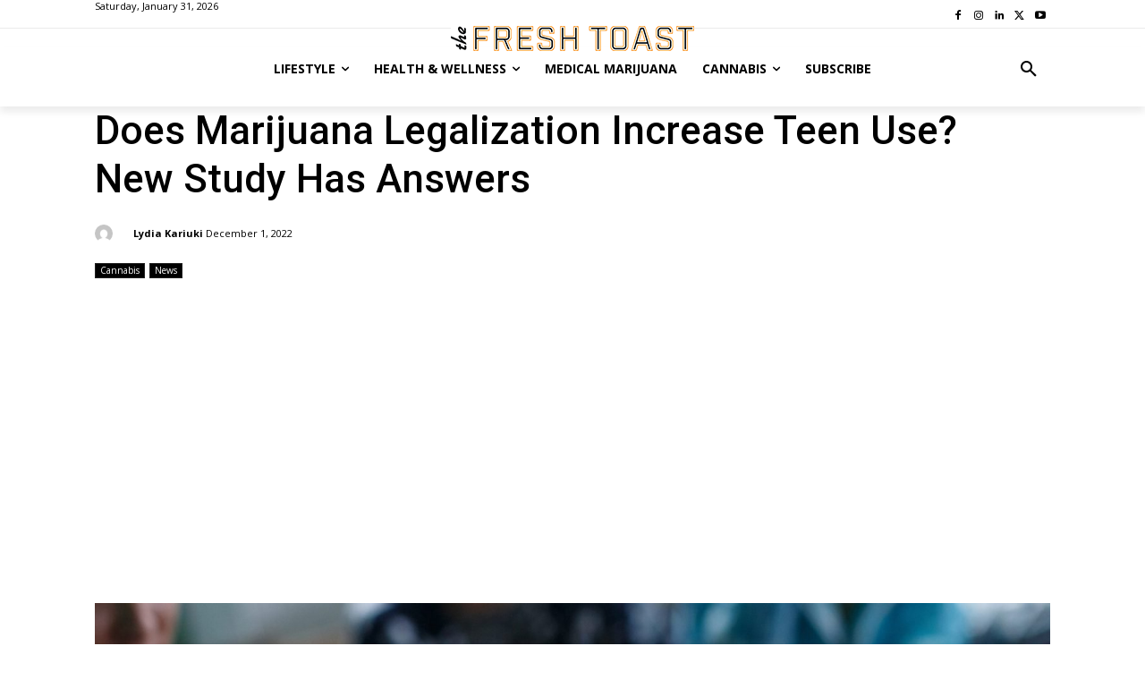

--- FILE ---
content_type: text/html; charset=UTF-8
request_url: https://thefreshtoast.com/wp-admin/admin-ajax.php?td_theme_name=Newspaper&v=12.6.1
body_size: -317
content:
{"187137":259}

--- FILE ---
content_type: text/html; charset=utf-8
request_url: https://www.google.com/recaptcha/api2/aframe
body_size: 267
content:
<!DOCTYPE HTML><html><head><meta http-equiv="content-type" content="text/html; charset=UTF-8"></head><body><script nonce="K2T-34njB1-Lv28gJF1C5g">/** Anti-fraud and anti-abuse applications only. See google.com/recaptcha */ try{var clients={'sodar':'https://pagead2.googlesyndication.com/pagead/sodar?'};window.addEventListener("message",function(a){try{if(a.source===window.parent){var b=JSON.parse(a.data);var c=clients[b['id']];if(c){var d=document.createElement('img');d.src=c+b['params']+'&rc='+(localStorage.getItem("rc::a")?sessionStorage.getItem("rc::b"):"");window.document.body.appendChild(d);sessionStorage.setItem("rc::e",parseInt(sessionStorage.getItem("rc::e")||0)+1);localStorage.setItem("rc::h",'1769875616083');}}}catch(b){}});window.parent.postMessage("_grecaptcha_ready", "*");}catch(b){}</script></body></html>

--- FILE ---
content_type: image/svg+xml
request_url: https://static.mantis.marketing/logo_icon_black.svg
body_size: 1641
content:
<?xml version="1.0" standalone="no"?>
<!DOCTYPE svg PUBLIC "-//W3C//DTD SVG 20010904//EN"
 "http://www.w3.org/TR/2001/REC-SVG-20010904/DTD/svg10.dtd">
<svg version="1.0" xmlns="http://www.w3.org/2000/svg"
 width="923.000000pt" height="557.000000pt" viewBox="0 0 923.000000 557.000000"
 preserveAspectRatio="xMidYMid meet">
<g transform="translate(0.000000,557.000000) scale(0.100000,-0.100000)"
fill="#000000" stroke="none">
<path d="M2234 5561 c-52 -23 -87 -105 -82 -189 4 -59 19 -69 209 -146 482
-194 758 -384 963 -659 74 -99 141 -216 130 -226 -5 -5 -36 -31 -70 -59 -115
-94 -210 -251 -255 -417 -32 -115 -32 -336 0 -450 72 -267 261 -468 498 -530
32 -8 118 -20 192 -25 74 -5 139 -14 145 -20 12 -12 -6 -285 -29 -415 -16 -93
-70 -320 -86 -363 -9 -24 -12 -21 -114 76 -773 745 -1883 1298 -3153 1571
-411 88 -498 95 -549 44 -22 -21 -25 -31 -21 -78 4 -43 23 -86 105 -241 55
-104 275 -526 488 -939 213 -412 401 -772 418 -798 44 -71 70 -81 212 -80 140
1 196 13 225 50 25 33 27 28 -75 234 -140 285 -198 474 -199 654 -1 101 1 115
27 167 46 94 117 138 247 153 179 21 530 -82 840 -245 482 -254 884 -545 1224
-888 l128 -130 -59 -94 c-90 -142 -175 -251 -298 -377 -412 -424 -919 -641
-1497 -641 -138 0 -166 -10 -194 -67 -15 -31 -19 -60 -19 -153 1 -125 11 -160
60 -198 38 -30 187 -37 503 -23 358 15 517 38 718 106 379 127 589 333 979
961 l84 135 69 -103 c241 -360 372 -683 398 -980 13 -147 40 -168 208 -168
169 0 199 21 210 150 18 206 86 429 200 655 73 143 252 435 267 435 3 0 34
-46 69 -103 284 -459 477 -698 665 -822 302 -200 596 -265 1220 -268 345 -2
356 0 392 66 26 47 26 267 0 314 -31 58 -43 61 -262 67 -216 5 -326 19 -502
66 -497 132 -955 479 -1248 947 -39 62 -52 90 -46 102 17 31 298 298 422 401
233 193 493 371 769 527 188 106 291 155 440 211 454 170 723 156 811 -40 21
-46 24 -68 23 -168 0 -188 -62 -385 -202 -644 -129 -239 -121 -268 74 -287
131 -12 218 1 255 38 16 15 259 465 540 998 445 842 513 977 517 1022 4 45 1
55 -21 76 -40 41 -96 43 -275 13 -742 -124 -1572 -404 -2212 -746 -466 -249
-834 -510 -1202 -853 -159 -147 -138 -149 -182 15 -63 233 -110 642 -77 662 5
4 74 10 153 16 78 5 170 17 202 25 238 62 420 256 498 530 19 68 23 102 22
230 -1 133 -4 160 -28 240 -53 175 -156 331 -279 422 -34 25 -61 50 -59 55 1
5 26 44 54 86 181 269 419 475 744 642 49 25 167 79 262 119 217 92 236 104
240 156 6 65 -15 139 -48 170 -45 43 -100 43 -250 2 -312 -87 -596 -231 -860
-435 -167 -130 -399 -373 -534 -559 l-38 -53 -723 0 -723 0 -83 108 c-98 127
-297 333 -429 444 -133 112 -351 255 -505 331 -268 133 -558 220 -631 188z
m2866 -1485 c0 -1 -23 -52 -51 -112 -126 -265 -207 -600 -225 -920 l-7 -121
-105 -107 -106 -107 -89 88 c-151 150 -143 133 -156 317 -24 324 -109 653
-230 895 -17 33 -31 63 -31 66 0 3 225 5 500 5 275 0 500 -2 500 -4z m466
-125 c54 -38 92 -86 123 -151 23 -48 26 -68 26 -160 0 -99 -2 -110 -33 -172
-58 -117 -122 -151 -305 -162 -90 -5 -98 -4 -93 12 3 9 14 58 26 107 37 162
93 321 162 468 23 48 44 87 48 87 4 0 25 -13 46 -29z m-1827 -63 c60 -131 110
-272 147 -416 47 -185 51 -173 -48 -166 -110 8 -147 18 -204 57 -126 84 -162
309 -76 470 25 47 113 137 134 137 5 0 26 -37 47 -82z m991 -1589 l125 132 8
-43 c37 -210 103 -453 162 -603 19 -49 35 -95 35 -102 0 -7 -28 -51 -62 -97
-105 -141 -188 -281 -294 -492 l-101 -201 -28 66 c-78 183 -211 418 -346 609
l-80 113 45 132 c56 162 109 370 132 518 l18 111 131 -137 131 -138 124 132z"/>
</g>
</svg>
